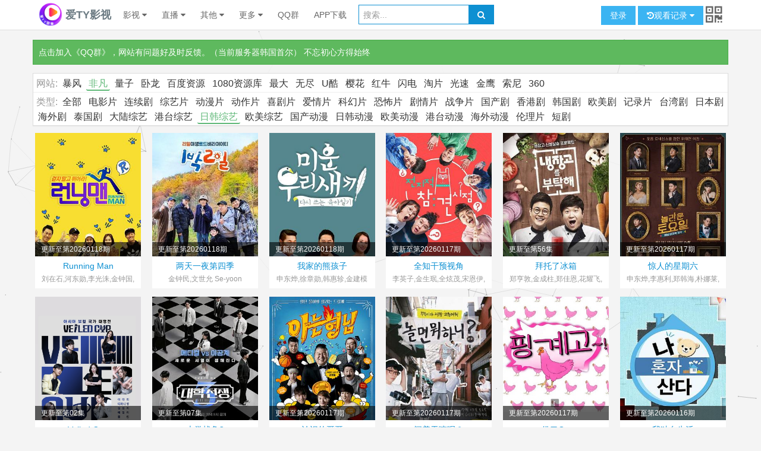

--- FILE ---
content_type: text/html; charset=utf-8
request_url: https://atyys.com/zy/ff?tid=27
body_size: 7683
content:
<!--
爱TY影视系统1.74 http://atyys.com 
购买源码联系QQ：MTY1OTY3MDQwOA== 可功能定制
想要扒取本模板的朋友 
本模板采用Amaze UI http://amazeui.org/
-->   
<!--公共头文件开始（本头文件由代码动态生成）-->   
<!doctype html>
<html class="no-js" lang="zh_cn">
<head>
    <meta charset="utf-8">
    <meta http-equiv="X-UA-Compatible" content="IE=edge">
    <meta name="viewport" content="width=device-width, initial-scale=1">
    <title>资源网 - 爱TY影视 - 全网影视免费看,无广告免会员播超清播放！</title>
    <meta name="description" content="从2017年建站起，本站一直免费向用户提供免费的影视服务至今。所有影片均引用于互联网，本站不参与影片的录制、上传与存储，仅供测试和学习交流！"/>
    <meta name="keywords" content="资源网,"/>
    <meta name="TY_Movies_system" content="atyys.com"/>
    <!-- Set render engine for 360 browser -->
    <meta name="renderer" content="webkit">
    <!-- No Baidu Siteapp-->
    <meta http-equiv="Cache-Control" content="no-siteapp"/>
    <link rel="icon" type="image/png" href="https://cdn.nyqty.com/themes/default/assets/i/favicon.png">
    <!-- Add to homescreen for Chrome on Android -->
    <meta name="mobile-web-app-capable" content="yes">
    <link rel="icon" sizes="192x192" href="https://cdn.nyqty.com/themes/default/assets/i/app-icon72x72@2x.png">
    <!-- Add to homescreen for Safari on iOS -->
    <meta name="apple-mobile-web-app-capable" content="yes">
    <meta name="apple-mobile-web-app-status-bar-style" content="black">
    <meta name="apple-mobile-web-app-title" content="Amaze UI"/>
    <link rel="apple-touch-icon-precomposed" href="https://cdn.nyqty.com/themes/default/assets/i/app-icon72x72@2x.png">
    <!-- Tile icon for Win8 (144x144 + tile color) -->
    <meta name="msapplication-TileImage" content="https://cdn.nyqty.com/themes/default/assets/i/app-icon72x72@2x.png">
    <meta name="msapplication-TileColor" content="#0e90d2">
	<link rel="stylesheet" href="https://lib.baomitu.com/amazeui/2.7.2/css/amazeui.min.css">
    <link rel="stylesheet" href="https://cdn.nyqty.com/themes/default/assets/css/app.css?9-26">
	<!--[if (gte IE 9)|!(IE)]><!-->
    <script src="https://cdn.nyqty.com/themes/default/assets/js/jquery.min.js"></script>
    <!--<![endif]-->
    <!--[if lte IE 8 ]>
    <script src="//libs.baidu.com/jquery/1.11.3/jquery.min.js"></script>
    <script src="//cdn.staticfile.org/modernizr/2.8.3/modernizr.js"></script>
    <script src="//cdn.bootcss.com/amazeui/2.5.2/js/amazeui.ie8polyfill.min.js"></script>
    <![endif]-->
	<script src="//lib.baomitu.com/clipboard.js/2.0.1/clipboard.min.js"></script>
	<script>
        // 网站相关信息，供页面内的 js 文件调用
        var TySiteInfo = {"url":"","path":"\/video","playerUrl":"\/player\/","rewrite":1,"anti_red":1},aty_assets="https://cdn.nyqty.com/themes/default/assets/",Limit_VIP = Number("-1"),
		UserInfo = null;
    </script>
	<script type="text/javascript" src="https://cdn.nyqty.com/themes/default/assets/plugns/layer/layer.js"></script>
	<script type="text/javascript" src="https://cdn.nyqty.com/themes/default/assets/js/jquery.lazyload.min.js?v1.0"></script>
	<script type="text/javascript" src="https://lib.baomitu.com/amazeui/2.7.2/js/amazeui.min.js"></script>
	<script type="text/javascript" src="https://cdn.nyqty.com/themes/default/assets/js/main.js?4-23"></script>
	<script type="text/javascript" src="/assets/js/zhanzhang.js"></script>	<script type="text/javascript" src="https://cdn.nyqty.com/themes/default/assets/js/pagination.js"></script></head>
<body>
<header class="am-topbar">
    <div class="am-container">
    <h1 class="am-topbar-brand hover-bounce">
        <a href="/" class="web-name">
            <img  class="am-icon-md" src="/assets/img/favicon.png" style="line-height: 50px;max-width: 40px;vertical-align: -25%;"> 爱TY影视            
        </a>
    </h1>

    <button class="am-topbar-btn am-topbar-toggle am-btn am-btn-sm am-btn-success am-show-sm-only" data-am-collapse="{target: '#doc-topbar-collapse'}">
        <span class="am-sr-only">导航切换</span> 
        <span class="am-icon-bars"></span>
    </button>

  <div class="am-collapse am-topbar-collapse" id="doc-topbar-collapse">
    <ul class="am-nav am-nav-pills am-topbar-nav">
        <li class="am-dropdown" data-am-dropdown>
            <a class="am-dropdown-toggle" data-am-dropdown-toggle href="javascript:;">
                影视 <span class="am-icon-caret-down"></span>
            </a>
            <ul class="am-dropdown-content">
            	<li><a href="/m">电影</a></li><li class="am-divider"></li>
            	<li><a href="/tv">电视剧</a></li><li class="am-divider"></li>
            	<li><a href="/ct">动漫</a></li><li class="am-divider"></li>
            	<li><a href="/va">综艺</a></li><li class="am-divider"></li>
            	<li><a href="/zy">资源网</a></li><li class="am-divider"></li>
            	<li><a href="/analysis.php">视频解析</a></li><li class="am-divider"></li>
            	<li><a href="/v/">影视</a></li><li class="am-divider"></li>
            	<li><a href="/now">正在上映</a></li>
            </ul>
        </li>
        <li class="am-dropdown" data-am-dropdown>
            <a class="am-dropdown-toggle" data-am-dropdown-toggle href="javascript:;">
                直播 <span class="am-icon-caret-down"></span>
            </a>
            <ul class="am-dropdown-content">
            	<li><a href="/live">电视直播</a></li><li class="am-divider"></li>
            	<li><a href="/live/huajiao">花椒直播</a></li><li class="am-divider"></li>
            	<li><a href="/live/zhanqi">战旗直播</a></li><li class="am-divider"></li>
            	<li><a href="/live/KK">KK直播</a></li>
            </ul>
        </li>
        <li class="am-dropdown" data-am-dropdown>
            <a class="am-dropdown-toggle" data-am-dropdown-toggle href="javascript:;">
                其他 <span class="am-icon-caret-down"></span>
            </a>
            <ul class="am-dropdown-content">
            	<li><a href="/music">音乐</a></li><li class="am-divider"></li>
            	<li><a href="/pear">梨视频</a></li><li class="am-divider"></li>
            	<li><a href="/english">学英语</a></li>
            </ul>
        </li>
        <li class="am-dropdown" data-am-dropdown>
            <a class="am-dropdown-toggle" data-am-dropdown-toggle href="javascript:;">
                更多 <span class="am-icon-caret-down"></span>
            </a>
            <ul class="am-dropdown-content">
            	<li><a href="/share.php">接口分享</a></li><li class="am-divider"></li>
            	<li><a href="/about.php">关于</a></li><li class="am-divider"></li>
            	<li><a href="http://tao.atyv.cn/">购物</a></li><li class="am-divider"></li>
            	<li><a href="http://tool.nyqty.com">工具</a></li>
            </ul>
        </li>
    	<li><a href="https://qm.qq.com/q/eD5TYJv7zO">QQ群</a></li>
    	<li><a href="/app">APP下载</a></li>    </ul>

    <form class="am-topbar-form am-topbar-left am-form-inline" role="search" action="/so.php" name="tyForm">
        <div class="am-input-group am-input-group-primary am-input-group-sm">
            <input name="so" type="text" class="am-form-field" placeholder="搜索..." required>
            <span class="am-input-group-btn">
                <button class="am-btn am-btn-primary" type="submit">
                    <span class="am-icon-search"></span>
                </button>
            </span>
        </div>
    </form>
	
    <div class="am-topbar-right">
    
        <a style="color:#ffffff;" onClick="localStorage.setItem('gotourl',document.location.href)" href="/user/login.php">
	    <button class="am-btn am-btn-secondary am-topbar-btn am-btn-sm">登录</button>
		</a>
	    <div id="show-history-dropdown" class="am-dropdown" data-am-dropdown="{boundary: '.am-topbar'}">	 
            <button id="show-history" class="am-btn am-btn-secondary am-topbar-btn am-btn-sm am-dropdown-toggle" data-am-dropdown-toggle>
                 <span class="am-icon-history"></span>观看记录 <span class="am-icon-caret-down"></span>
            </button>
            <ul id="history-list" class="am-dropdown-content">
                <li><a href="javascript:;">播放记录载入中..</a></li>
            </ul>
        </div>
		
	    <div id="show-qrcode-image" class="am-dropdown" data-am-dropdown="{boundary: '.am-topbar'}" style="text-align:center;  border: green solid 0px;">	
		   <span class="am-icon-qrcode am-icon-lg am-topbar-btn am-dropdown-toggle" id="show-qrcode" style="vertical-align:middle;"></span>
            <div class="am-dropdown-content" id="qrcode" style="text-align:center;">
			<font style="color: #e9451e;font-weight:bold;" size="+1">手机扫码打开本网站</font><p>
			</div>
        </div>	
    </div>

  </div>
  </div>
   
</header>

<style>

 
</style>

<div class="am-container">

<div class="am-alert am-alert-success" data-am-alert="">
    <button type="button" class="am-close"></button>
    <p>
        <a href="https://qm.qq.com/q/eD5TYJv7zO">点击加入《QQ群》</a>，网站有问题好及时反馈。（当前服务器韩国首尔） 不忘初心方得始终
    </p>
</div> 

    <div class="am-panel am-panel-default" style="margin-bottom: 10px">

    <ul class="ty-screen__list clearfix">
        <li><span class="text-muted">网站:</span></li>
        <li><a href="/zy/?site=bf">暴风</a></li>
        <li class="active"><a href="/zy/?site=ff">非凡</a></li>
        <li><a href="/zy/?site=lz">量子</a></li>
        <li><a href="/zy/?site=wl">卧龙</a></li>
        <li><a href="/zy/?site=bdzy">百度资源</a></li>
        <li><a href="/zy/?site=zyku">1080资源库</a></li>
        <li><a href="/zy/?site=zuida">最大</a></li>
        <li><a href="/zy/?site=wujin">无尽</a></li>
        <li><a href="/zy/?site=uku">U酷</a></li>
        <li><a href="/zy/?site=yhzy">樱花</a></li>
        <li><a href="/zy/?site=hongniu">红牛</a></li>
        <li><a href="/zy/?site=shandian">闪电</a></li>
        <li><a href="/zy/?site=tp">淘片</a></li>
        <li><a href="/zy/?site=gs">光速</a></li>
        <li><a href="/zy/?site=jy">金鹰</a></li>
        <li><a href="/zy/?site=suoni">索尼</a></li>
        <li><a href="/zy/?site=360">360</a></li>
    </ul>
    <ul class="ty-screen__list clearfix">
        <li><span class="text-muted">类型:</span></li>
        <li><a href="/zy/?site=ff&tid=&page=1">全部</a></li>
        <li><a href="/zy/?site=ff&tid=1&page=1">电影片</a></li>
        <li><a href="/zy/?site=ff&tid=2&page=1">连续剧</a></li>
        <li><a href="/zy/?site=ff&tid=3&page=1">综艺片</a></li>
        <li><a href="/zy/?site=ff&tid=4&page=1">动漫片</a></li>
        <li><a href="/zy/?site=ff&tid=6&page=1">动作片</a></li>
        <li><a href="/zy/?site=ff&tid=7&page=1">喜剧片</a></li>
        <li><a href="/zy/?site=ff&tid=8&page=1">爱情片</a></li>
        <li><a href="/zy/?site=ff&tid=9&page=1">科幻片</a></li>
        <li><a href="/zy/?site=ff&tid=10&page=1">恐怖片</a></li>
        <li><a href="/zy/?site=ff&tid=11&page=1">剧情片</a></li>
        <li><a href="/zy/?site=ff&tid=12&page=1">战争片</a></li>
        <li><a href="/zy/?site=ff&tid=13&page=1">国产剧</a></li>
        <li><a href="/zy/?site=ff&tid=14&page=1">香港剧</a></li>
        <li><a href="/zy/?site=ff&tid=15&page=1">韩国剧</a></li>
        <li><a href="/zy/?site=ff&tid=16&page=1">欧美剧</a></li>
        <li><a href="/zy/?site=ff&tid=20&page=1">记录片</a></li>
        <li><a href="/zy/?site=ff&tid=21&page=1">台湾剧</a></li>
        <li><a href="/zy/?site=ff&tid=22&page=1">日本剧</a></li>
        <li><a href="/zy/?site=ff&tid=23&page=1">海外剧</a></li>
        <li><a href="/zy/?site=ff&tid=24&page=1">泰国剧</a></li>
        <li><a href="/zy/?site=ff&tid=25&page=1">大陆综艺</a></li>
        <li><a href="/zy/?site=ff&tid=26&page=1">港台综艺</a></li>
        <li class="active"><a href="/zy/?site=ff&tid=27&page=1">日韩综艺</a></li>
        <li><a href="/zy/?site=ff&tid=28&page=1">欧美综艺</a></li>
        <li><a href="/zy/?site=ff&tid=29&page=1">国产动漫</a></li>
        <li><a href="/zy/?site=ff&tid=30&page=1">日韩动漫</a></li>
        <li><a href="/zy/?site=ff&tid=31&page=1">欧美动漫</a></li>
        <li><a href="/zy/?site=ff&tid=32&page=1">港台动漫</a></li>
        <li><a href="/zy/?site=ff&tid=33&page=1">海外动漫</a></li>
        <li><a href="/zy/?site=ff&tid=34&page=1">伦理片</a></li>
        <li><a href="/zy/?site=ff&tid=36&page=1">短剧</a></li>
    </ul>    </div>  <!-- 面板 -->

    <ul class="am-avg-sm-3 am-avg-md-4 am-avg-lg-6 am-thumbnails movie-lists" id="data-list">
	<li>
	<a href="/zy/ff/12030.html" class="movie-item" target="_blank">
        <div class="movie-cover">
            <img src="https://cdn.nyqty.com/themes/default/assets/i/lazy.gif" data-original="https://img.ffzy888.com/upload/vod/20221114-1/316f1ba9413875c81884ba125a0c4179.jpg" alt="Running Man" class="lazyload" /><span class="movie-description"><i class="description-bg"></i><p>更新至第20260118期</p><p>韩国&gt; 日韩综艺</p><p>2010 导演：Jo Hyo-jin,Im Hyung-taek,Kim Ju-hyung</p></span>
        </div>
        <div class="movie-title">
            <p class="movie-name">Running Man</p>
            <p class="movie-tags">刘在石,河东勋,李光洙,金钟国,池石镇,姜熙建,宋智孝</p>
        </div>
    </a>
	</li>

	<li>
	<a href="/zy/ff/13558.html" class="movie-item" target="_blank">
        <div class="movie-cover">
            <img src="https://cdn.nyqty.com/themes/default/assets/i/lazy.gif" data-original="https://img.ffzy888.com/upload/vod/20221116-1/91713f86f8c79e2fbf79c5cdec55f231.jpg" alt="两天一夜第四季" class="lazyload" /><span class="movie-description"><i class="description-bg"></i><p>更新至第20260118期</p><p>韩国&gt; 日韩综艺</p><p>2019 导演：방글이,구민정,권재오,박지은</p></span>
        </div>
        <div class="movie-title">
            <p class="movie-name">两天一夜第四季</p>
            <p class="movie-tags">金钟民,文世允 Se-yoon Moon,延政勋,金宣虎</p>
        </div>
    </a>
	</li>

	<li>
	<a href="/zy/ff/12034.html" class="movie-item" target="_blank">
        <div class="movie-cover">
            <img src="https://cdn.nyqty.com/themes/default/assets/i/lazy.gif" data-original="https://img.ffzy888.com/upload/vod/20221114-1/a93786a3c86ae820cd290c96d5c3bdbc.jpg" alt="我家的熊孩子" class="lazyload" /><span class="movie-description"><i class="description-bg"></i><p>更新至第20260118期</p><p>韩国&gt; 日韩综艺</p><p>2016</p></span>
        </div>
        <div class="movie-title">
            <p class="movie-name">我家的熊孩子</p>
            <p class="movie-tags">申东烨,徐章勋,韩惠轸,金建模</p>
        </div>
    </a>
	</li>

	<li>
	<a href="/zy/ff/13570.html" class="movie-item" target="_blank">
        <div class="movie-cover">
            <img src="https://cdn.nyqty.com/themes/default/assets/i/lazy.gif" data-original="https://img.ffzy888.com/upload/vod/20221116-1/3fc2f1ade23f773e7b16918c891f1986.jpg" alt="全知干预视角" class="lazyload" /><span class="movie-description"><i class="description-bg"></i><p>更新至第20260117期</p><p>韩国&gt; 日韩综艺</p><p>2017</p></span>
        </div>
        <div class="movie-title">
            <p class="movie-name">全知干预视角</p>
            <p class="movie-tags">李英子,金生珉,全炫茂,宋恩伊,梁世亨,洪真英,柳炳宰</p>
        </div>
    </a>
	</li>

	<li>
	<a href="/zy/ff/75148.html" class="movie-item" target="_blank">
        <div class="movie-cover">
            <img src="https://cdn.nyqty.com/themes/default/assets/i/lazy.gif" data-original="https://img.ffzy888.com/upload/vod/20241215-1/55ed8e181ac40fe5f01368cfed8a65a5.jpg" alt="拜托了冰箱" class="lazyload" /><span class="movie-description"><i class="description-bg"></i><p>更新至第56集</p><p>韩国&gt; 日韩综艺</p><p>2014</p></span>
        </div>
        <div class="movie-title">
            <p class="movie-name">拜托了冰箱</p>
            <p class="movie-tags">郑亨敦,金成柱,郑佳恩,花耀飞,洪锡天,金风,安贞焕,李元日,李连福,崔贤锡,Sam Kim,鄭浩英,朴俊雨,米卡爾,李燦伍</p>
        </div>
    </a>
	</li>

	<li>
	<a href="/zy/ff/13569.html" class="movie-item" target="_blank">
        <div class="movie-cover">
            <img src="https://cdn.nyqty.com/themes/default/assets/i/lazy.gif" data-original="https://img.ffzy888.com/upload/vod/20221116-1/7c5360960a88fd0a0b102f65c6840a8a.jpg" alt="惊人的星期六" class="lazyload" /><span class="movie-description"><i class="description-bg"></i><p>更新至第20260117期</p><p>韩国&gt; 日韩综艺</p><p>2018 导演：이태경</p></span>
        </div>
        <div class="movie-title">
            <p class="movie-name">惊人的星期六</p>
            <p class="movie-tags">申东烨,李惠利,郑韩海,朴娜莱,金起范,文世允,禹智皓</p>
        </div>
    </a>
	</li>

	<li>
	<a href="/zy/ff/91605.html" class="movie-item" target="_blank">
        <div class="movie-cover">
            <img src="https://cdn.nyqty.com/themes/default/assets/i/lazy.gif" data-original="https://img.ffzy888.com/upload/vod/20260112-1/41b83c16cb74dcf8d2f070457880cf26.jpg" alt="Veiled Cup" class="lazyload" /><span class="movie-description"><i class="description-bg"></i><p>更新至第02集</p><p>韩国&gt; 日韩综艺</p><p>2026</p></span>
        </div>
        <div class="movie-title">
            <p class="movie-name">Veiled Cup</p>
            <p class="movie-tags">刘宪华 赵美延 Tiffany ailee</p>
        </div>
    </a>
	</li>

	<li>
	<a href="/zy/ff/90424.html" class="movie-item" target="_blank">
        <div class="movie-cover">
            <img src="https://cdn.nyqty.com/themes/default/assets/i/lazy.gif" data-original="https://img.ffzy888.com/upload/vod/20251214-1/fd79d542abeeab33174fee818a7fb913.jpg" alt="大学战争3" class="lazyload" /><span class="movie-description"><i class="description-bg"></i><p>更新至第07集</p><p>韩国&gt; 日韩综艺</p><p>2025 导演：许范勋</p></span>
        </div>
        <div class="movie-title">
            <p class="movie-name">大学战争3</p>
            <p class="movie-tags">.</p>
        </div>
    </a>
	</li>

	<li>
	<a href="/zy/ff/13560.html" class="movie-item" target="_blank">
        <div class="movie-cover">
            <img src="https://cdn.nyqty.com/themes/default/assets/i/lazy.gif" data-original="https://img.ffzy888.com/upload/vod/20221116-1/c3ae5562845661af149d90bfda6159e4.jpg" alt="认识的哥哥" class="lazyload" /><span class="movie-description"><i class="description-bg"></i><p>更新至第20260117期</p><p>韩国&gt; 日韩综艺</p><p>2015</p></span>
        </div>
        <div class="movie-title">
            <p class="movie-name">认识的哥哥</p>
            <p class="movie-tags">姜虎东,李寿根,金希澈,徐章勋,金永哲,金世晃,黄致列,闵京勋,李相旼,张圣圭</p>
        </div>
    </a>
	</li>

	<li>
	<a href="/zy/ff/13563.html" class="movie-item" target="_blank">
        <div class="movie-cover">
            <img src="https://cdn.nyqty.com/themes/default/assets/i/lazy.gif" data-original="https://img.ffzy888.com/upload/vod/20221116-1/a981a0fdb0e5ea8c9021809191b4ae3c.jpg" alt="闲着干嘛呢？" class="lazyload" /><span class="movie-description"><i class="description-bg"></i><p>更新至第20260117期</p><p>韩国&gt; 日韩综艺</p><p>2019 导演：金泰浩</p></span>
        </div>
        <div class="movie-title">
            <p class="movie-name">闲着干嘛呢？</p>
            <p class="movie-tags">刘在石,李孝利</p>
        </div>
    </a>
	</li>

	<li>
	<a href="/zy/ff/16064.html" class="movie-item" target="_blank">
        <div class="movie-cover">
            <img src="https://cdn.nyqty.com/themes/default/assets/i/lazy.gif" data-original="https://img.ffzy888.com/upload/vod/20221120-1/1ac00546a01b068683387d52f086ba1e.jpg" alt="借口Go" class="lazyload" /><span class="movie-description"><i class="description-bg"></i><p>更新至第20260117期</p><p>韩国&gt; 日韩综艺</p><p>2022</p></span>
        </div>
        <div class="movie-title">
            <p class="movie-name">借口Go</p>
            <p class="movie-tags">刘在锡</p>
        </div>
    </a>
	</li>

	<li>
	<a href="/zy/ff/13562.html" class="movie-item" target="_blank">
        <div class="movie-cover">
            <img src="https://cdn.nyqty.com/themes/default/assets/i/lazy.gif" data-original="https://img.ffzy888.com/upload/vod/20221116-1/539de0dfeb5d33adf682cfda1f8f8c5c.jpg" alt="我独自生活" class="lazyload" /><span class="movie-description"><i class="description-bg"></i><p>更新至第20260116期</p><p>韩国&gt; 日韩综艺</p><p>2018</p></span>
        </div>
        <div class="movie-title">
            <p class="movie-name">我独自生活</p>
            <p class="movie-tags">全炫茂,韩惠珍,朴娜莱,李时言,旗安84,刘宪华,李必模,金莎妮,李昇炫,郑允浩,沈昌珉,金多顺,安慧真,成勋,郑基石,郑丽媛,金忠宰,赵彬（조빈）,Norazo,Microdot</p>
        </div>
    </a>
	</li>

	<li>
	<a href="/zy/ff/87558.html" class="movie-item" target="_blank">
        <div class="movie-cover">
            <img src="https://cdn.nyqty.com/themes/default/assets/i/lazy.gif" data-original="https://img.ffzy888.com/upload/vod/20251004-1/7ac63e1fac14b4d7a3af2f295261dd79.jpg" alt="对我来说太刻薄的经纪人 - 秘书镇" class="lazyload" /><span class="movie-description"><i class="description-bg"></i><p>更新至第15集</p><p>韩国&gt; 日韩综艺</p><p>2025 导演：金正旭</p></span>
        </div>
        <div class="movie-title">
            <p class="movie-name">对我来说太刻薄的经纪人 - 秘书镇</p>
            <p class="movie-tags">李瑞镇,金光奎</p>
        </div>
    </a>
	</li>

	<li>
	<a href="/zy/ff/9155.html" class="movie-item" target="_blank">
        <div class="movie-cover">
            <img src="https://cdn.nyqty.com/themes/default/assets/i/lazy.gif" data-original="https://img.ffzy888.com/upload/vod/20221107-1/960b17e37d44bc76e9b986bf3d39e3d2.jpg" alt="超人回来了" class="lazyload" /><span class="movie-description"><i class="description-bg"></i><p>更新至第20260114期</p><p>韩国&gt; 日韩综艺</p><p>2013</p></span>
        </div>
        <div class="movie-title">
            <p class="movie-name">超人回来了</p>
            <p class="movie-tags">tablo,秋成勋,李辉才,张铉诚</p>
        </div>
    </a>
	</li>

	<li>
	<a href="/zy/ff/89500.html" class="movie-item" target="_blank">
        <div class="movie-cover">
            <img src="https://cdn.nyqty.com/themes/default/assets/i/lazy.gif" data-original="https://img.ffzy888.com/upload/vod/20251122-1/6ed61b02e816bfdc88337bbc0eee5929.jpg" alt="拳王争霸" class="lazyload" /><span class="movie-description"><i class="description-bg"></i><p>更新至第09集</p><p>韩国&gt; 日韩综艺</p><p>2025 导演：李原雄</p></span>
        </div>
        <div class="movie-title">
            <p class="movie-name">拳王争霸</p>
            <p class="movie-tags">马东锡,金钟国,金珍荣</p>
        </div>
    </a>
	</li>

	<li>
	<a href="/zy/ff/91501.html" class="movie-item" target="_blank">
        <div class="movie-cover">
            <img src="https://cdn.nyqty.com/themes/default/assets/i/lazy.gif" data-original="https://img.ffzy888.com/upload/vod/20260109-1/a138bfc22b354f389270b23c6473c884.jpg" alt="胜元家" class="lazyload" /><span class="movie-description"><i class="description-bg"></i><p>更新至第02集</p><p>韩国&gt; 日韩综艺</p><p>2026</p></span>
        </div>
        <div class="movie-title">
            <p class="movie-name">胜元家</p>
            <p class="movie-tags">车胜元 秋成勋 DinDin 胜元家</p>
        </div>
    </a>
	</li>

	<li>
	<a href="/zy/ff/91780.html" class="movie-item" target="_blank">
        <div class="movie-cover">
            <img src="https://cdn.nyqty.com/themes/default/assets/i/lazy.gif" data-original="https://img.ffzy888.com/upload/vod/20260116-1/86943168b79492efb6cd7e8ed85e448a.jpg" alt="给我钱第12季" class="lazyload" /><span class="movie-description"><i class="description-bg"></i><p>更新至第01集</p><p>韩国&gt; 日韩综艺</p><p>2026</p></span>
        </div>
        <div class="movie-title">
            <p class="movie-name">给我钱第12季</p>
            <p class="movie-tags">禹智皓,申效涉,李星和,权爀禹,J-Tong,Hukky Shibaseki,Lil Moshpit,朴宰范</p>
        </div>
    </a>
	</li>

	<li>
	<a href="/zy/ff/91211.html" class="movie-item" target="_blank">
        <div class="movie-cover">
            <img src="https://cdn.nyqty.com/themes/default/assets/i/lazy.gif" data-original="https://img.ffzy888.com/upload/vod/20260102-1/3acda10fe55505d70fa4c4166dfd2beb.jpg" alt="环环相扣的老故事第四季" class="lazyload" /><span class="movie-description"><i class="description-bg"></i><p>更新至第20260115期</p><p>韩国&gt; 日韩综艺</p><p>2026</p></span>
        </div>
        <div class="movie-title">
            <p class="movie-name">环环相扣的老故事第四季</p>
            <p class="movie-tags">张铉诚,张度妍,张圣圭</p>
        </div>
    </a>
	</li>

	<li>
	<a href="/zy/ff/60148.html" class="movie-item" target="_blank">
        <div class="movie-cover">
            <img src="https://cdn.nyqty.com/themes/default/assets/i/lazy.gif" data-original="https://img.ffzy888.com/upload/vod/20230915-1/e249b073efb8f109606ec41fa1607add.jpg" alt="帮我找房子吧" class="lazyload" /><span class="movie-description"><i class="description-bg"></i><p>更新至第20260115期</p><p>韩国&gt; 日韩综艺</p><p>2019</p></span>
        </div>
        <div class="movie-title">
            <p class="movie-name">帮我找房子吧</p>
            <p class="movie-tags">朴娜莱,金淑,李尚敏,卢洪哲,洪真庆,黄光熙</p>
        </div>
    </a>
	</li>

	<li>
	<a href="/zy/ff/60402.html" class="movie-item" target="_blank">
        <div class="movie-cover">
            <img src="https://cdn.nyqty.com/themes/default/assets/i/lazy.gif" data-original="https://img.ffzy888.com/upload/vod/20230921-1/067f538f4fcc42b3bae18cfa0cc27995.jpg" alt="黄金渔场" class="lazyload" /><span class="movie-description"><i class="description-bg"></i><p>更新至第20260114期</p><p>韩国&gt; 日韩综艺</p><p>2012</p></span>
        </div>
        <div class="movie-title">
            <p class="movie-name">黄金渔场</p>
            <p class="movie-tags">姜虎东,李寿根,刘世允,黄光熙</p>
        </div>
    </a>
	</li>
 
    </ul>
    
	<ul class="am-pagination" id="page-list"><li class="am-active"><a href="#">1</a></li><li><a href="/zy/?site=ff&tid=27&page=2">2</a></li><li><a href="/zy/?site=ff&tid=27&page=3">3</a></li><li><a href="/zy/?site=ff&tid=27&page=4">4</a></li><li><a href="/zy/?site=ff&tid=27&page=5">5</a></li><li><a href="/zy/?site=ff&tid=27&page=2"><span aria-hidden="true">&raquo;</span></a></li><li><a href="/zy/?site=ff&tid=27&page=20">尾页</a></li>
            <li>到第</li><li><input id="page" type="number" min="1" max="20" value="1" style="width: 50px;height: 32px;" class="am-form-field"></li>
			<li> 页 &nbsp;</li><li><a onclick="window.location.href='/zy/?site=ff&tid=27&page='+$('#page').val();" href="JavaScript:0;">确定</a></li> 	
	</ul> 

 	

</div>  <!-- 容器 -->


<!--公共foot部分开始（本footer由代码动态生成）-->

<!-- 返回顶部 -->
<div data-am-widget="gotop" class="am-gotop am-gotop-fixed" title="返回顶部">
    <a href="#top" title="">
        <i class="am-gotop-icon am-icon-arrow-up"></i>
    </a>
</div>

<!-- 底部栏 -->
<footer data-am-widget="footer" class="am-footer am-footer-default am-hide-sm-only" data-am-footer="{  }">
    <div class="am-footer-miscs">
<p>免责声明：爱TY影视网站所有影片均引用于互联网，本站不参与影片的录制、上传与存储，仅供测试和学习交流！详情请查看<a href="/about.php" target="_blank">《免责声明与著作版权》</a> PV：<span id="pv"></span></p> 
	</div>
</footer>

<!-- 底部导航栏 -->
<!-- 图标资源来自于 https://www.flaticon.com/packs/cinema-3 -->
<div data-am-widget="navbar" class="am-navbar am-cf am-navbar-default am-show-sm-only" id="">
    <ul class="am-navbar-nav am-cf am-avg-sm-4"> 
		<li>
            <a href="/" class="">
                <!--<span class="am-icon-home"></span>-->
                <img referrerpolicy="no-referrer" src="https://cdn.nyqty.com/themes/default/assets/i/home.png" alt="首页" />
                <span class="am-navbar-label">首页</span>
            </a>
        </li>
		<li>
            <a href="/zy" class="">
                <!--<span class="am-icon-home"></span>-->
                <img referrerpolicy="no-referrer" src="https://cdn.nyqty.com/themes/default/assets/i/film.png" alt="资源网" />
                <span class="am-navbar-label">资源网</span>
            </a>
        </li>
		<li>
            <a href="/m" class="">
                <!--<span class="am-icon-home"></span>-->
                <img referrerpolicy="no-referrer" src="https://cdn.nyqty.com/themes/default/assets/i/m.png" alt="电影" />
                <span class="am-navbar-label">电影</span>
            </a>
        </li>
		<li>
            <a href="/tv" class="">
                <!--<span class="am-icon-home"></span>-->
                <img referrerpolicy="no-referrer" src="https://cdn.nyqty.com/themes/default/assets/i/1.png" alt="电视剧" />
                <span class="am-navbar-label">电视剧</span>
            </a>
        </li>
		<li>
            <a href="/ct" class="">
                <!--<span class="am-icon-home"></span>-->
                <img referrerpolicy="no-referrer" src="https://cdn.nyqty.com/themes/default/assets/i/3.png" alt="动漫" />
                <span class="am-navbar-label">动漫</span>
            </a>
        </li>
		<li>
            <a href="/va" class="">
                <!--<span class="am-icon-home"></span>-->
                <img referrerpolicy="no-referrer" src="https://cdn.nyqty.com/themes/default/assets/i/4.png" alt="综艺" />
                <span class="am-navbar-label">综艺</span>
            </a>
        </li>
		<li>
            <a href="/analysis.php" class="">
                <!--<span class="am-icon-home"></span>-->
                <img referrerpolicy="no-referrer" src="https://cdn.nyqty.com/themes/default/assets/i/2.png" alt="视频解析" />
                <span class="am-navbar-label">视频解析</span>
            </a>
        </li> 
    </ul>
</div>
<!--公共foot部分结束-->
<script>
var parts = window.location.hostname.split('.');
if (parts.length > 3) {
  document.location.href = document.location.href.replace(window.location.hostname,
	parts[parts.length - 3] + '.' + parts[parts.length - 2] + '.' + parts[parts.length - 1]).replace("http://", "https://");
}
if (document.location.protocol !== 'https:') document.location.href = document.location.href.replace("http://", "https://");
</script>
<script src="/assets/js/main.js?v=16"></script> 
</body> 
</html> 
<!--当前页面执行时间为：0.64946293830872 秒-->

--- FILE ---
content_type: text/html; charset=utf-8
request_url: https://atyys.com/api/pageviews.php
body_size: -69
content:
{"code":200,"msg":1,"data":{"vid":"2026-01-20","pv":644}}

--- FILE ---
content_type: application/javascript
request_url: https://cdn.nyqty.com/themes/default/assets/js/pagination.js
body_size: 389
content:
function pagination(MB,page,pagenum,num,Function_name,Function_parameter){
    var pagetexe="",FP="";
	if( typeof Function_parameter!="undefined" && Function_parameter.length>0 ) FP=",'"+Function_parameter.join("','")+"'";
	if(!num || num<3 )num = 5;
	if(!Function_name) Function_name = "topage";
	page=Number(page);
	pagenum=Number(pagenum);
    page=page<1?1:page;
	page=page>pagenum?pagenum:page;
    pagenum=pagenum<page?page:pagenum;
	if(pagenum==1)return '';
	var xzv_3=page-Math.floor(num/2);
    xzv_3=xzv_3<1?1:xzv_3;
	var xzv_2=page+Math.floor(num/2);
    xzv_2=xzv_2>pagenum?pagenum:xzv_2;
	var xzv_5=xzv_2-xzv_3+1;
    if(xzv_5<num&& xzv_3>1){
    	xzv_3=xzv_3-(num-xzv_5);xzv_3=xzv_3<1?1:xzv_3;xzv_5=xzv_2-xzv_3+1;}
    if(xzv_5<num && xzv_2<pagenum){
    	xzv_2=xzv_2+(num-xzv_5);xzv_2=xzv_2>pagenum?pagenum:xzv_2;
	}
    if(page>1){
		if(page>3)
	    pagetexe+='<li><a href="javascript: '+Function_name+'(1'+FP+')">首页</a></li>'; 
	    pagetexe+='<li><a href="javascript: '+Function_name+'('+(page-1)+FP+')"><span aria-hidden="true">&laquo;</span></a></li>';
	}
    for(var xzv_8=xzv_3;xzv_8<=xzv_2;xzv_8++){
    	if(xzv_8==page){
    		pagetexe+= '<li class="'+(MB=="Amaze"?"am-":"")+'active"><a href="#">'+xzv_8+'</a></li>';
    	}else{
    		pagetexe+= '<li><a href="javascript: '+Function_name+'('+xzv_8+FP+');">'+xzv_8+'</a></li>';
		}
    }
    if(page<xzv_2){
    	pagetexe+= '<li><a href="javascript: '+Function_name+'('+(page+1)+FP+');"><span aria-hidden="true">&raquo;</span></a></li>';
	}
    if(pagenum>page+2) pagetexe+='<li><a href="javascript: '+Function_name+'('+pagenum+FP+')">尾页</a></li>'; 
	return pagetexe;
}